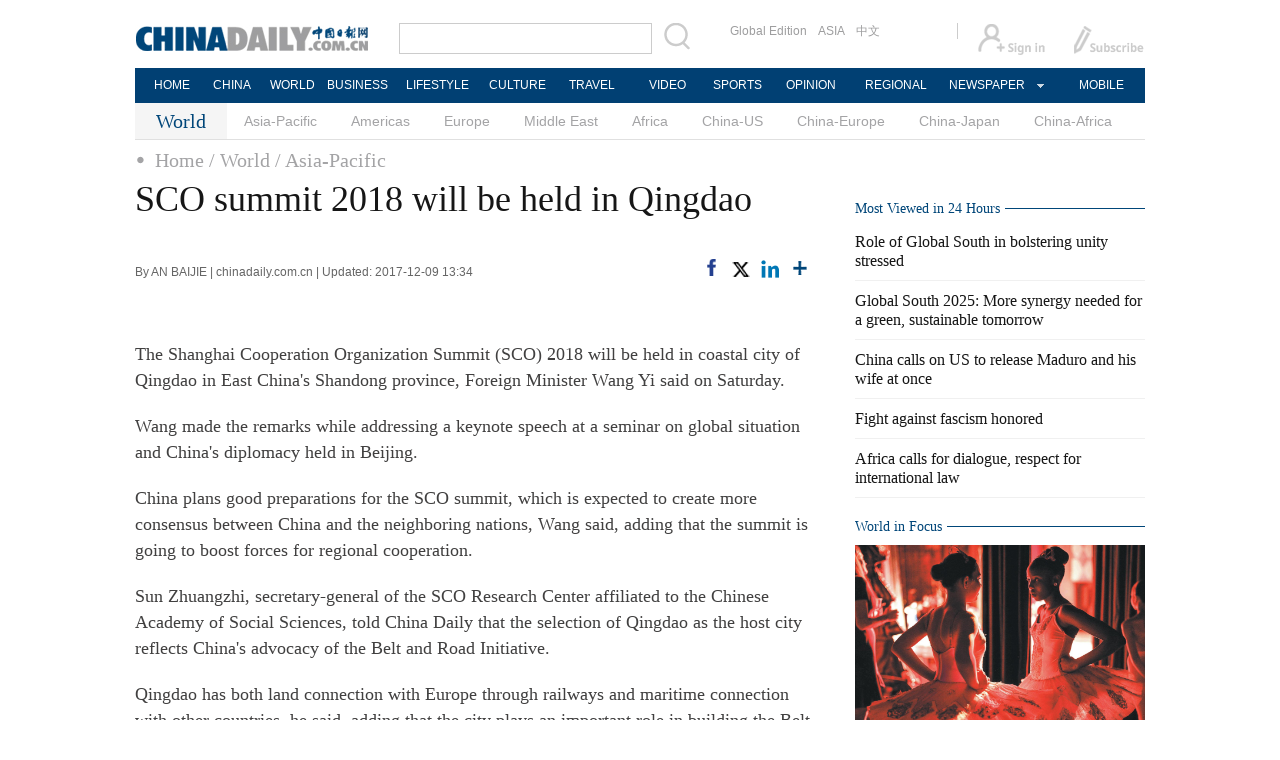

--- FILE ---
content_type: text/html;charset=UTF-8
request_url: http://usa.chinadaily.com.cn/a/201712/09/WS5a2b75d3a310eefe3e9a0536.html
body_size: 10230
content:
<!DOCTYPE html PUBLIC "-//W3C//DTD XHTML 1.0 Transitional//EN" "http://www.w3.org/TR/xhtml1/DTD/xhtml1-transitional.dtd">

<html xmlns="http://www.w3.org/1999/xhtml">
  <head>
    <meta http-equiv="Content-Type" content="text/html; charset=utf-8" />
    <title>SCO summit 2018 will be held in Qingdao - World - Chinadaily.com.cn</title>
    <meta name="keywords" content="Qingdao,Shanghai Cooperation Organization Summit,SCO" />
    <meta name="description" content="The Shanghai Cooperation Organization Summit (SCO) 2018 will be held in coastal city of Qingdao in East China&#39;s Shandong province, Foreign Minister Wang Yi said on Saturday." />
   
      <meta property="og:xi" content="0" />
      <meta property="og:title" content="SCO summit 2018 will be held in Qingdao" />
      <meta property="og:recommend" content="0" />
      <meta property="og:url" content="https://www.chinadaily.com.cn/a/201712/09/WS5a2b75d3a310eefe3e9a0536.html" />
      
      
      <meta name="twitter:card" content="summary_large_image" />
      <meta name="twitter:site" content="@ChinaDailyApp" />
      <meta name="twitter:title" content="SCO summit 2018 will be held in Qingdao" />
      <meta name="twitter:description" content="The Shanghai Cooperation Organization Summit (SCO) 2018 will be held in coastal city of Qingdao in East China&#39;s Shandong province, Foreign Minister Wang Yi said on Saturday." />
      
      
      
        <meta property="twitter:image" content="https://www.chinadaily.com.cn/image_e/2020/logo21.jpg" />
        <meta property="twitter:image:src" content="https://www.chinadaily.com.cn/image_e/2020/logo21.jpg" />
      
      
      
      <meta name="msapplication-TileImage" content="https://img2.chinadaily.com.cn/static/common/img/sharelogo2.jpg" />
      <link rel="apple-touch-icon-precomposed" href="https://img2.chinadaily.com.cn/static/common/img/sharelogo2.jpg" />
    
    <link rel="stylesheet" type="text/css" href="//img2.chinadaily.com.cn/static/2017www_world_page_en/css/layout.css?var=20" />
    <link rel="stylesheet" type="text/css" href="//img2.chinadaily.com.cn/static/2017www_world_page_en/css/r-public.css?ver=2" />
    <link rel="stylesheet" type="text/css" href="//img2.chinadaily.com.cn/static/2017www_world_page_en/css/bootstrap.min.css" />
    <link rel="stylesheet" type="text/css" href="//img2.chinadaily.com.cn/static/2017www_world_page_en/css/r-content.css?var=129" />
    <link rel="stylesheet" type="text/css" href="//img2.chinadaily.com.cn/static/2017www_world_page_en/css/world.css?var=12" />
    <link rel="stylesheet" charset="utf-8" href="//img2.chinadaily.com.cn/static/common/css/share_encontent.css?ver=2" />
    <script xml:space="preserve" src="//img2.chinadaily.com.cn/static/common/js/html5shiv.js"></script>
    <script xml:space="preserve" src="//img2.chinadaily.com.cn/static/common/js/respond.min.js"></script>
    <link href="//img2.chinadaily.com.cn/h5hack/respond-proxy.html" id="respond-proxy" rel="respond-proxy" />
    <link href="/h5hack/respond.proxy.gif" id="respond-redirect" rel="respond-redirect" />
    <script src="/h5hack/respond.proxy.js" xml:space="preserve"></script>
    <meta name="viewport" content="width=device-width, initial-scale=1.0, minimum-scale=1.0, maximum-scale=1.0, user-scalable=no" />
   <script type="text/javascript" charset="utf-8" rel="stylesheet" xml:space="preserve" src="//img2.chinadaily.com.cn/static/common/js/jquery.min.js"></script>
     <script type="text/javascript" src="//www.chinadaily.com.cn/js/2020/qrcode.min.js" xml:space="preserve"></script><!--二维码生成-->
    <script type="text/javascript" xml:space="preserve" src="//img2.chinadaily.com.cn/static/2017www_world_page_en/js/tabs.js?v=20"></script><!--选项卡-->
      <script type="text/javascript" charset="utf-8" rel="stylesheet" xml:space="preserve" src="//img2.chinadaily.com.cn/static/common/js/share.js"></script>
 <!--   <script type="text/javascript" charset="utf-8" rel="stylesheet" cms:pr-src="common/js/taboolaHead.js"></script>		-->
            <script type="text/javascript" charset="utf-8" rel="stylesheet" xml:space="preserve" src="//img2.chinadaily.com.cn/static/common/js/jweixin-1.0.0.js"></script>
    <script src="//share.chinadaily.com.cn/wxshare/js/jsonps.js" xml:space="preserve"></script>
    <!--[if lt IE 9]>

<style type="text/css">
.swipe-p{
background:transparent;
filter:progid:DXImageTransform.Microsoft.gradient(startColorstr=#66000000,endColorstr=#66000000);
zoom: 1;
}
.zhezhao{
background-color:#ddd;
}
</style>
<![endif]-->
    
      <meta name="articaltype" content="COMPO" />
      <meta name="filetype" content="1" />
      <meta name="publishedtype" content="1" />
      <meta name="pagetype" content="1" />
      <meta name="catalogs" content="59b8d011a3108c54ed7dfc4f" />
      <meta name="contentid" content="WS5a2b75d3a310eefe3e9a0536" />
      <meta name="publishdate" content="2017-12-09" />
      <meta name="editor" content="杨洁" />
      <meta name="author" content="杨洁" />
      <meta name="source" content="chinadaily.com.cn" />

      <!--来源-->
      <meta name="webterren_speical" />
      <meta name="sourcetype" />
    
    
      <!-- NEWSROOM SCRIPT -->
      <script>
        /*  window._newsroom = window._newsroom || [];

        !function (e, f, u) {
          e.async = 1;
          e.src = u;
          f.parentNode.insertBefore(e, f);
        }(document.createElement('script'),
          document.getElementsByTagName('script')[0], '//c2.taboola.com/nr/chinadaily-int/newsroom.js');	*/
      </script>
      <!-- END NEWSROOM SCRIPT -->
    
  </head>
  <body>
     <div id="wx_image" style="display:none;">
      <img src="//www.chinadaily.com.cn/image_e/2020/logo_chinadaily.jpg" />
    </div>
    
      <div class="r-phototitle">
        <!-- AdSame ShowCode: 新版英文2013.10.17 / 新英文内容页-18/2/6 / A1 Begin -->
       <!--   <script type="text/javascript" src="//same.chinadaily.com.cn/s?z=chinadaily&amp;c=2594" charset="gbk" ></script>	-->
        <!-- AdSame ShowCode: 新版英文2013.10.17 / 新英文内容页-18/2/6 / A1 End -->
      </div>
    
    <!-- 公共头部开始 -->
    
      <!-- begin响应式遮罩层-->
      <div class="zhezhao"></div>
      <!-- end 响应式遮罩 -->
      <!-- 响应式nav开始 -->
      <nav class="navbartop1">
        <div class="nav-fluid">
          <div class="yinyingceng"></div>
          <button type="button" class="navbutton1 res-m">
            <span class="icon-bar1"></span>
            <span class="icon-bar1"></span>
            <span class="icon-bar1"></span>
          </button>
        </div>
        <div class="img-center res-m">
          <a class="a-center" target="_top" href="//www.chinadaily.com.cn"><img src="//www.chinadaily.com.cn/image_e/2017/logo.png" alt="chinadaily" />
          </a>
        </div>
        <div class="fl-right res-m">
          <a href="//cn.chinadaily.com.cn" target="_top"><img src="//www.chinadaily.com.cn/image_e/2017/cnbut.png" /></a>
        </div>
      </nav>
      <!-- 响应式nav结束 -->
      <ul class="xiao-ul">
        <li><a href="https://newssearch.chinadaily.com.cn/en/search" target="_top"><span>Search</span></a></li>
        <li><a href="https://www.chinadaily.com.cn" target="_top">HOME</a></li>
        <li>
          <a href="https://www.chinadaily.com.cn/china" target="_top">CHINA</a>
        </li>
        <li>
          <a href="https://www.chinadaily.com.cn/world" target="_top">WORLD</a>
        </li>
        <li>
          <a href="https://www.chinadaily.com.cn/business" target="_top">BUSINESS</a>
        </li>
        <li>
          <a href="https://www.chinadaily.com.cn/life" target="_top">LIFESTYLE</a>
        </li>
        <li>
          <a href="https://www.chinadaily.com.cn/culture" target="_top">CULTURE</a>
        </li>
        <li>
          <a href="https://www.chinadaily.com.cn/travel" target="_top">TRAVEL</a>
        </li>
        <li><a href="https://www.chinadaily.com.cn/video" target="_blank">VIDEO</a></li>
        <li>
          <a href="https://www.chinadaily.com.cn/sports" target="_top">SPORTS</a>
        </li>
        <li>
          <a href="https://www.chinadaily.com.cn/opinion" target="_top">OPINION</a>
        </li>
        <li>
          <a href="https://www.chinadaily.com.cn/regional" target="_top">REGIONAL</a>
        </li>
        <li><a href="javascript:void(0)">NEWSPAPER</a></li>
        <li><a href="https://www.chinadaily.com.cn/e/static_e/newmedia" target="_top">MOBILE</a></li>
      </ul>
      <!-- pc头部 -->
      <div class="topBar">
        <div class="logo"><a target="_blank" href="//www.chinadaily.com.cn"><img src="https://www.chinadaily.com.cn/image_e/2016/logo_art.jpg" /></a></div>
        <div class="search">
          <form name="searchform" method="get" action="https://newssearch.chinadaily.com.cn/en/search" onsubmit="return do_search(this)" target="_blank">
            <input name="query" id="searchText" onfocus="clearword(this)" type="text" />
            <span><img src="https://www.chinadaily.com.cn/image_e/2016/fdj_art.gif" style="width:28px;;" onclick="javascript:searchform.submit()" /></span>
          </form>
          <script>
            //<![CDATA[
            function clearword(obj){ 
              obj.value = ''; 
            }
            //]]>
          </script>
        </div>
        <div class="channel">
          <span><a href="http://www.chinadailyglobal.com" target="_blank">Global Edition</a><a href="http://www.chinadailyasia.com/" target="_blank">ASIA</a></span>
          <span><a href="https://cn.chinadaily.com.cn" target="_blank">中文</a><a href="https://language.chinadaily.com.cn" target="_blank" style="display:none;">双语</a><a href="http://www.chinadaily.com.cn/chinawatch_fr/index.html" target="_blank" style="display:none;">Français</a></span>
        </div>
        <div class="topInfo"><a href="https://bbs.chinadaily.com.cn/forum/index.html" target="_blank" style="padding-right: 28px;"><img src="https://www.chinadaily.com.cn/image_e/2016/sign_ico_art.gif" /></a><a href="http://subscription.chinadaily.com.cn/" target="_blank"><img src="https://www.chinadaily.com.cn/image_e/2016/sub_ico_art.gif" /></a></div>
      </div>
      <!-- pc 菜单 -->
      <div class="topNav">
        <ul class="dropdown">
          <li style="width: 60px;"><a href="https://www.chinadaily.com.cn" target="_blank">HOME</a></li>
          <li style=" width:60px;"> <a href="https://www.chinadaily.com.cn/china" target="_blank">CHINA</a></li>
          <li style=" width:65px;">  <a href="https://www.chinadaily.com.cn/world" target="_blank">WORLD</a></li>
          <li style=" width:80px;"> <a href="https://www.chinadaily.com.cn/business" target="_blank">BUSINESS</a></li>
          <li style=" width:80px;"><a href="https://www.chinadaily.com.cn/life" target="_blank">LIFESTYLE</a></li>
          <li style=" width:75px;"> <a href="https://www.chinadaily.com.cn/culture" target="_blank">CULTURE</a></li>
          <li style=" width:75px;">  <a href="https://www.chinadaily.com.cn/travel" target="_blank">TRAVEL</a></li>
          <li style=" width:70px;"><a href="https://www.chinadaily.com.cn/video" target="_blank">VIDEO</a></li>
          <li style=" width:75x;"> <a href="https://www.chinadaily.com.cn/sports" target="_blank">SPORTS</a></li>
          <li style=" width:85px;">  <a href="https://www.chinadaily.com.cn/opinion" target="_blank">OPINION</a></li>
          <li style=" width:90px;"><a href="https://www.chinadaily.com.cn/regional" target="_blank">REGIONAL</a></li>
          <li class="newspaper"><a href="javascript:void(0);">NEWSPAPER</a>
            <ul class="sub_menu">
              <li><a href="http://newspress.chinadaily.net.cn" target="_blank" style="width:110px;">China Daily PDF</a></li>
              <li><a href="https://epaper.chinadaily.com.cn/china" target="_blank" style="width:130px;">China Daily E-paper</a></li>
            </ul>
          </li>
          <li style="width:75px;"><a href="https://www.chinadaily.com.cn/e/static_e/newmedia" target="_blank">MOBILE</a></li>
        </ul>
      </div>
    
    <!-- 公共头部结束 -->
    <!-- pc 二级菜单 -->
    <div class="topNav2_art"> <span>World</span>
      <ul>
        
          <li><a target="_top" shape="rect" href="//www.chinadaily.com.cn/world/asia_pacific">Asia-Pacific</a></li>
        
        
          <li><a target="_top" shape="rect" href="//www.chinadaily.com.cn/world/america">Americas</a></li>
        
        
          <li><a target="_top" shape="rect" href="//www.chinadaily.com.cn/world/europe">Europe</a></li>
        
        
          <li><a target="_top" shape="rect" href="//www.chinadaily.com.cn/world/middle_east">Middle East</a></li>
        
        
          <li><a target="_top" shape="rect" href="//www.chinadaily.com.cn/world/africa">Africa</a></li>
        
        
          <li><a target="_top" shape="rect" href="//www.chinadaily.com.cn/world/china-us">China-US</a></li>
        
        
          <li><a target="_top" shape="rect" href="//www.chinadaily.com.cn/world/cn_eu">China-Europe</a></li>
        
        
          <li><a target="_top" shape="rect" href="//www.chinadaily.com.cn/world/China-Japan-Relations">China-Japan</a></li>
        
        
          <li><a target="_top" shape="rect" href="//www.chinadaily.com.cn/world/china-africa">China-Africa</a></li>
        
      </ul>
    </div>
    <!-- 响应式二级菜单 -->
    <ol class="breadcrumb res-m" id="bread-nav1">

      
        
          <li><a shape="rect" href="//www.chinadaily.com.cn">Home</a></li>
          
          
        
      

      
        
          
          
          <li><a shape="rect" href="//www.chinadaily.com.cn/world">World</a></li>
        
      

      
        
          
          / Asia-Pacific
          
        
      
<img src="//www.chinadaily.com.cn/image_e/2020/share/share.png" class="share-icon" alt="Share to ..." title="Share to ..." />
    </ol>
     <div class="navholder">    </div>
    <div class="breadholder">    </div>
    <!-- pc 当前栏目 -->
    <div class="topNav3_art"> <span id="bread-nav">
      
        
          <a shape="rect" href="//www.chinadaily.com.cn">Home</a>
          
          
        
      
      
        
          
          <a shape="rect" href="//www.chinadaily.com.cn/world">/ World</a>
          
        
      
      
        
          
          
          <a shape="rect" href="//www.chinadaily.com.cn/world/asia_pacific">/ Asia-Pacific</a>
        
      
      </span> </div>



    <div class="main_art">
      <div class="lft_art" id="lft-art">
         
      <h1>SCO summit 2018 will be held in Qingdao</h1>
      <h2></h2>
      <div class="info">
        <span class="info_l">
          By AN BAIJIE | 
          chinadaily.com.cn |
          Updated: 2017-12-09 13:34
        </span>
        <span class="info_r">
          <a title="facebook" style="cursor:pointer; " target="_blank" href="https://www.facebook.com/sharer.php?title=SCO summit 2018 will be held in Qingdao&amp;u=https://www.chinadaily.com.cn/a/201712/09/WS5a2b75d3a310eefe3e9a0536.html"><img src="https://www.chinadaily.com.cn/image_e/2020/facebook.png" height="17px" /></a>
          <a title="twitter" style="cursor:pointer;" target="_blank" href="https://twitter.com/share?text=SCO summit 2018 will be held in Qingdao&amp;url=https://www.chinadaily.com.cn/a/201712/09/WS5a2b75d3a310eefe3e9a0536.html"><img src="https://www.chinadaily.com.cn/image_e/2024/twitter.png" /></a>
          <a title="linkedin" style="cursor:pointer;" target="_blank" href="http://www.linkedin.com/shareArticle?mini=true&amp;title=SCO summit 2018 will be held in Qingdao&amp;url=https://www.chinadaily.com.cn/a/201712/09/WS5a2b75d3a310eefe3e9a0536.html"><img src="https://www.chinadaily.com.cn/image_e/2020/linkedin.png" /></a>
          <a title="More" class="more" style="cursor:pointer; "><img src="//www.chinadaily.com.cn/image_e/2017/more_art.gif" /></a>
        </span>

      </div>


      <div class="moreshare">
        <span class="closesharepc">Share<img src="https://www.chinadaily.com.cn/image_e/2020/timg.jpg" width="20px" height="20px" /></span>
        <a title="weibo" style="cursor:pointer;" target="_blank" href="https://service.weibo.com/share/share.php?appkey=2152474398&amp;type=3&amp;title=SCO summit 2018 will be held in Qingdao&amp;pic=https://www.chinadaily.com.cn/image_e/2020/logo21.jpg&amp;url=https://www.chinadaily.com.cn/a/201712/09/WS5a2b75d3a310eefe3e9a0536.html"><img src="https://www.chinadaily.com.cn/image_e/2020/weibo.jpg" /></a>
        <a title="weixin" style="cursor:pointer;"><img src="https://www.chinadaily.com.cn/image_e/2020/weixin.jpg" id="weixinqrcode" /></a>
      </div>
      <div id="qrcode">
        <span>Share - WeChat<img src="https://www.chinadaily.com.cn/image_e/2020/timg.jpg" width="20px" height="20px" /></span>
        <div id="qrcodearea">
        </div>
      </div>
      <div class="share">
        <div class="share-core">
          <a title="weibo" target="_blank" href="https://service.weibo.com/share/share.php?appkey=2152474398&amp;type=3&amp;title=SCO summit 2018 will be held in Qingdao&amp;pic=https://www.chinadaily.com.cn/image_e/2020/logo21.jpg&amp;url=https://www.chinadaily.com.cn/a/201712/09/WS5a2b75d3a310eefe3e9a0536.html"><img src="//www.chinadaily.com.cn/image_e/2020/share/weibo.png" /></a>
          <a title="facebook" target="_blank" href="https://www.facebook.com/sharer.php?title=SCO summit 2018 will be held in Qingdao&amp;u=https://www.chinadaily.com.cn/a/201712/09/WS5a2b75d3a310eefe3e9a0536.html"><img src="//www.chinadaily.com.cn/image_e/2020/share/facebook.png" /></a>
          <a title="twitter" target="_blank" href="https://twitter.com/share?text=SCO summit 2018 will be held in Qingdao&amp;url=https://www.chinadaily.com.cn/a/201712/09/WS5a2b75d3a310eefe3e9a0536.html"><img src="//www.chinadaily.com.cn/image_e/2020/share/twitter.png" /></a>
          <a title="linkedin" target="_blank" href="http://www.linkedin.com/shareArticle?mini=true&amp;title=SCO summit 2018 will be held in Qingdao&amp;url=https://www.chinadaily.com.cn/a/201712/09/WS5a2b75d3a310eefe3e9a0536.html"><img src="//www.chinadaily.com.cn/image_e/2020/share/linkedin.png" /></a>
          <a title="mail" target="_blank" href="mailto:?subject=Shared from Chinadaily.com.cn&amp;body=SCO summit 2018 will be held in Qingdao%0D%0Ahttps://www.chinadaily.com.cn/a/201712/09/WS5a2b75d3a310eefe3e9a0536.html"><img src="//www.chinadaily.com.cn/image_e/2020/share/mail.png" /></a>
          <!-- <a title="linkedin" th:href="'http://www.linkedin.com/shareArticle?mini=true&amp;title='+ ${story.title} + '&amp;url=' + ${story.url}" target="_blank"><img src="//www.chinadaily.com.cn/image_e/2020/share/browser.png"  /></a>
<a title="linkedin" th:href="'http://www.linkedin.com/shareArticle?mini=true&amp;title='+ ${story.title} + '&amp;url=' + ${story.url}" target="_blank"><img src="//www.chinadaily.com.cn/image_e/2020/share/more.png"  /></a>		-->
        </div>
        <div class="share-close">
          <span>CLOSE</span>
        </div>
      </div>
      <div id="Content">
        
        
        <p><br />The Shanghai Cooperation Organization Summit (SCO) 2018 will be held in coastal city of Qingdao in East China's Shandong province, Foreign Minister Wang Yi said on Saturday.</p>
<p>Wang made the remarks while addressing a keynote speech at a seminar on global situation and China's diplomacy held in Beijing.</p>
<p>China plans good preparations for the SCO summit, which is expected to create more consensus between China and the neighboring nations, Wang said, adding that the summit is going to boost forces for regional cooperation.</p>
<p>Sun Zhuangzhi, secretary-general of the SCO Research Center affiliated to the Chinese Academy of Social Sciences, told China Daily that the selection of Qingdao as the host city reflects China's advocacy of the Belt and Road Initiative.</p>
<p>Qingdao has both land connection with Europe through railways and maritime connection with other countries, he said, adding that the city plays an important role in building the Belt Road Economic Belt and the 21st Century Maritime Silk Road.</p>
        
      </div>
      
      
      
    

      <div class="selectpage">
        <!--移动分页-->
        
      </div>
    
        <!-- show more -->
   <!-- <th:block th:include="@{|/|}+'common/2017en' :: comments"/>	-->
      
        

        <div class="mb20 r-phototitle">
          <div class="bt2" style="margin-bottom:15px;">
            <b>
              
                <a target="_top" shape="rect" href="//www.chinadaily.com.cn/world/211flash">Photos</a>
              
            </b>
          </div>
          
            <div class="photo_art">
              
                <div class="p_art">
                  <span><a shape="rect" href="//www.chinadaily.com.cn/a/202601/06/WS695c75f7a310d6866eb3239c.html"><img width="227" height="158" src="//img2.chinadaily.com.cn/images/202601/06/695c75f7a310d68600f569c2.png" /></a></span><a class="t_art" shape="rect" href="//www.chinadaily.com.cn/a/202601/06/WS695c75f7a310d6866eb3239c.html">Maduro appears in US court public condemns illegal US actions</a>
                </div>
              
              
                <div class="p_art">
                  <span><a shape="rect" href="//www.chinadaily.com.cn/a/202601/06/WS695c5bb9a310d6866eb32233.html"></a></span><a class="t_art" shape="rect" href="//www.chinadaily.com.cn/a/202601/06/WS695c5bb9a310d6866eb32233.html">Shots fired near Venezuelan presidential palace, govt buildings evacuated</a>
                </div>
              
              
                <div class="p_art">
                  <span><a shape="rect" href="//www.chinadaily.com.cn/a/202601/06/WS695c5789a310d6866eb32213.html"><img width="227" height="158" src="//img2.chinadaily.com.cn/images/202601/06/695c5789a310d68600f56470.jpeg" /></a></span><a class="t_art" shape="rect" href="//www.chinadaily.com.cn/a/202601/06/WS695c5789a310d6866eb32213.html">Uganda's statement at a UN Security Council meeting on Venezuela</a>
                </div>
              
              
                <div class="p_art" style="clear:both;">
                  <span><a shape="rect" href="//www.chinadaily.com.cn/a/202601/06/WS695c4b99a310d6866eb321e9.html"><img width="227" height="158" src="//img2.chinadaily.com.cn/images/202601/06/695c51bda310d68600f563b8.jpeg" /></a></span><a class="t_art" shape="rect" href="//www.chinadaily.com.cn/a/202601/06/WS695c4b99a310d6866eb321e9.html">Maduro appears in New York court after US operation in Venezuela</a>
                </div>
              
              
                <div class="p_art">
                  <span><a shape="rect" href="//www.chinadaily.com.cn/a/202601/05/WS695bd894a310d6866eb32142.html"><img width="227" height="158" src="//img2.chinadaily.com.cn/images/202601/05/695bd894a310d68600f55f9a.jpeg" /></a></span><a class="t_art" shape="rect" href="//www.chinadaily.com.cn/a/202601/05/WS695bd894a310d6866eb32142.html">Starmer hints at thaw in EU relations</a>
                </div>
              
              
                <div class="p_art">
                  <span><a shape="rect" href="//www.chinadaily.com.cn/a/202601/05/WS695bd887a310d6866eb3213f.html"><img width="227" height="158" src="//img2.chinadaily.com.cn/images/202601/05/695bd887a310d68600f55f8d.jpeg" /></a></span><a class="t_art" shape="rect" href="//www.chinadaily.com.cn/a/202601/05/WS695bd887a310d6866eb3213f.html">Germany records fewer asylum applications</a>
                </div>
              
            </div>
          
        </div>
      </div>
      <div class="mai_r">
        
      <div class="mb20">
        <!-- AdSame ShowCode: 新版英文2013.10.17 / 新英文内容页-18/2/6 / C1 Begin -->
       <!--   <script type="text/javascript" src="//same.chinadaily.com.cn/s?z=chinadaily&amp;c=2599" charset="gbk" ></script>	-->
        <!-- AdSame ShowCode: 新版英文2013.10.17 / 新英文内容页-18/2/6 / C1 End -->
      </div>
    
        <div class="bt2" style="margin-bottom:5px;"> <b>Most Viewed in 24 Hours</b></div>
        <script src="//www.chinadaily.com.cn/html/topnews/59b8d00fa3108c54ed7dfc04.js" xml:space="preserve"></script>
        <script xml:space="preserve">
          //<![CDATA[
          var num;
          document.write('<ul class=\"lisBox\">');
          for(var i=0;i<5;i++){
            num=i+1;
            document.write('<li><a href="'+cd_json[i].url+'" target="_blank">'+cd_json[i].title+'</a></li>');
          }
          document.write('</ul>');
          //]]>
        </script>
         <div style="clear:both">

        </div>
             <!--world in focus 59b8d011a3108c54ed7dfc5a-->
        <div class="bt2">
          <b>
            
              <a target="_top" shape="rect" href="//www.chinadaily.com.cn/world/world-in-photos">World in Focus</a>

            
          </b>
        </div>
        <div class="tw8">
          
            
              <span>
                <a target="_blank" shape="rect" href="//www.chinadaily.com.cn/a/202512/22/WS6948a464a310d6866eb2fc41.html">
                  <img width="290" height="187" src="//img2.chinadaily.com.cn/images/202512/22/6948a464a310d68600f485d1.png" />
                </a>
              </span>
              <span class="tw8_t"><a shape="rect" href="//www.chinadaily.com.cn/a/202512/22/WS6948a464a310d6866eb2fc41.html">Heart for art</a></span>
            
          
        </div>
        <!--Across Asia  665f2edfa31082fc043caded-->
        <div class="bt2">
          <b>
            
              <a target="_top" shape="rect" href="//www.chinadaily.com.cn/world/acrossasia">Across Asia</a>
              <span><a shape="rect" href="//www.chinadaily.com.cn/world/acrossasia">+</a></span>
            
          </b>
        </div>
        <div class="tw4Box">
          
            
              <div class="tw4">
                <div class="tw4_p"><a target="_blank" shape="rect" href="//www.chinadaily.com.cn/a/202512/17/WS694208e5a310d6866eb2f0d1.html"><img width="140" height="90" src="//img2.chinadaily.com.cn/images/202512/17/694208e5a310d68600f44d32.png" /></a></div>
                <div class="tw4_t"><a target="_blank" shape="rect" href="//www.chinadaily.com.cn/a/202512/17/WS694208e5a310d6866eb2f0d1.html">Match online</a></div>
              </div>
            
            
              <div class="tw4">
                <div class="tw4_p"><a target="_blank" shape="rect" href="//www.chinadaily.com.cn/a/202512/17/WS694207c3a310d6866eb2f0b5.html"><img width="140" height="90" src="//img2.chinadaily.com.cn/images/202512/17/694207c2a310d68600f44ce8.png" /></a></div>
                <div class="tw4_t"><a target="_blank" shape="rect" href="//www.chinadaily.com.cn/a/202512/17/WS694207c3a310d6866eb2f0b5.html">Himalayas warming 50 percent faster than global average: Study</a></div>
              </div>
            

        </div>
         <div style="clear:both">

        </div>
        
      <div class="mb20">
        <!-- AdSame ShowCode: 新版英文2013.10.17 / 新英文内容页-18/2/6 / E1 Begin -->
       <!--   <script type="text/javascript" src="//same.chinadaily.com.cn/s?z=chinadaily&amp;c=2600" charset="gbk" ></script>	-->
        <!-- AdSame ShowCode: 新版英文2013.10.17 / 新英文内容页-18/2/6 / E1 End -->
      </div>
    
        <!--Special-->
        <div class="bt2">
          <b>
            
              <a target="_top" shape="rect" href="//www.chinadaily.com.cn/world/special_coverage">Special Coverage</a>
              <span><a shape="rect" href="//www.chinadaily.com.cn/world/special_coverage">+</a></span>
            
          </b>
        </div>
        <div class="tw4Box">
          
            
              <div class="tw4">
                <div class="tw4_p"><a target="_blank" shape="rect" href="//www.chinadaily.com.cn/a/202511/10/WS6911565fa310fc20369a4302.html"><img width="140" height="90" src="//img2.chinadaily.com.cn/images/202511/10/6911565fa310fc20ea9135d8.png" /></a></div>
                <div class="tw4_t"><a target="_blank" shape="rect" href="//www.chinadaily.com.cn/a/202511/10/WS6911565fa310fc20369a4302.html">2025 A Date with China</a></div>
              </div>

            
            
              <div class="tw4">
                <div class="tw4_p"><a target="_blank" shape="rect" href="//www.chinadaily.com.cn/a/202507/07/WS686b8bc7a31000e9a573a99e.html"><img width="140" height="90" src="//img2.chinadaily.com.cn/images/202507/17/68784ca8a310ad07ab7d80ff.jpeg" /></a></div>
                <div class="tw4_t"><a target="_blank" shape="rect" href="//www.chinadaily.com.cn/a/202507/07/WS686b8bc7a31000e9a573a99e.html">GMD SCO Summit Cities Tianjin</a></div>
              </div>

            
          
        </div>
       <!-- <th:block th:include="@{/}+'common/2017en' :: taboolaRight"></th:block>	-->
   
        
      <div class="mb20">
        <!-- AdSame ShowCode: 新版英文2013.10.17 / 新英文内容页-18/2/6 / C2 Begin -->
       <!--   <script type="text/javascript" src="//same.chinadaily.com.cn/s?z=chinadaily&amp;c=2601" charset="gbk" ></script>	-->
        <!-- AdSame ShowCode: 新版英文2013.10.17 / 新英文内容页-18/2/6 / C2 End -->
      </div>
    
      
        <div style="clear:both">

        </div>
   <div class="mb20">
          <div class="tw6Box_2" style="margin-right:10px;">
            <!--	Friends Afar	friendsafar	普通	66a6f669a31095c51c51072a-->
            <div class="bt2">
              <b>
                
                  <a target="_top" shape="rect" href="//www.chinadaily.com.cn/world/friendsafar">Friends Afar</a>
                  <span><a shape="rect" href="//www.chinadaily.com.cn/world/friendsafar">+</a></span>
                
              </b>
            </div>
            
              
                <div class="tw6_2">
                  <span class="tw6_p2">
                    <a target="_blank" shape="rect" href="//www.chinadaily.com.cn/a/202512/01/WS692d0b5aa310d6866eb2c430.html">
                      <img width="140" height="90" src="//img2.chinadaily.com.cn/images/202512/01/692d0b5aa310d68600f34736.png" />
                    </a>
                  </span>
                  <span class="tw6_t2"><a target="_blank" shape="rect" href="//www.chinadaily.com.cn/a/202512/01/WS692d0b5aa310d6866eb2c430.html">Blogger aims to bridge France, China links</a></span>
                </div>
              

          </div>
          <div class="tw6Box_2">
            <!--	Ties That Bind	tiesthatbind	普通	66a6f669a31095c51c51072e-->
            <div class="bt2">
              <b>
                
                  <a target="_top" shape="rect" href="//www.chinadaily.com.cn/world/tiesthatbind">Ties That Bind</a>
                  <span><a shape="rect" href="//www.chinadaily.com.cn/world/tiesthatbind">+</a></span>
                
              </b>
            </div>
            
              
                <div class="tw6_2">
                  <span class="tw6_p2">
                    <a target="_blank" shape="rect" href="//www.chinadaily.com.cn/a/202412/11/WS6758f533a310f1265a1d2438.html">
                      <img width="140" height="90" src="//img2.chinadaily.com.cn/images/202502/11/67ab04bca310a2ab87b6bc30.png" />
                    </a>
                  </span>
                  <span class="tw6_t2"><a target="_blank" shape="rect" href="//www.chinadaily.com.cn/a/202412/11/WS6758f533a310f1265a1d2438.html">Vital pass to boost China-Pakistan trade</a></span>
                </div>
              

          </div>
        </div>

        <!--div class="ad1"> <img src="img/ad1.jpg" width="290" height="120" /></div-->
      </div>
    </div>
<script type="text/javascript" xml:space="preserve">  
	//<![CDATA[
	jq(document).ready(function () {
      function is_weixin(){
			var ua = navigator.userAgent.toLowerCase();
			if(ua.match(/MicroMessenger/i)=="micromessenger") {
				return true;
			} else {
				return false;
			}
		}
		var url =location.href;
		if(is_weixin()){
			jq.post('https://share.chinadaily.com.cn/wxshare/api/wxinit', {url:url}, function(data){
				wx.config({
					debug: false,
					appId: data.appid,
					timestamp: data.timestamp,
					nonceStr: data.noncestr,
					signature: data.sign,
					jsApiList: ['onMenuShareTimeline','onMenuShareAppMessage']
				}),
				wx.ready(function(){
					wx.onMenuShareTimeline({
						title: 'SCO summit 2018 will be held in Qingdao',
						link: url,
						imgUrl: 'https://img3.chinadaily.com.cn/static/common/img/sharelogo.png'
					});
					var data = {
							title: 'SCO summit 2018 will be held in Qingdao',
                   desc: 'The Shanghai Cooperation Organization Summit (SCO) 2018 will be held in coastal city of Qingdao in East China\'s Shandong province, Foreign Minister Wang Yi said on Saturday.',
							link: url,
							imgUrl: 'https://img3.chinadaily.com.cn/static/common/img/sharelogo.png'
					};
					wx.onMenuShareAppMessage(data);
				}),
				wx.error(function(res){
					console.log("微信验证失败!");
				})
			});
		}
      
	});
		//]]>
	</script>
    
      <link rel="stylesheet" type="text/css" href="//img2.chinadaily.com.cn/static/common/css/public_eu.css?v=1222513143" />
      <!-- 响应式回顶部 -->
      <div data-am-widget="gotop" class="am-gotop am-gotop-fixed WIDGET-58db5c3d3f6a4d70c2315464 gotop am-no-layout am-active res-m">
        <span class="am-gotop-title">Top</span>
        <i class="am-gotop-icon am-icon-arrow-up gotop"></i>
      </div>
      <!-- 响应式回顶部结束 -->
      <!--pc回顶部-->
      <div class="hui-dingbu">
        <div class="ding-nei"><a href="">BACK TO THE TOP</a></div>
      </div>
      <!--show mobile手机显示pc页面返回mobile部分-->
      <div class="mobileView" id="mobileView">
        <div class="mobileView-language">
          <div class="mobileView-button mvl-english">
            English
          </div>
          <div class="mobileView-button mvl-chinese">
            <a href="https://cn.chinadaily.com.cn" target="_blank">中文</a>
          </div></div>
        <div class="mobileView-button mobileView-phone" onclick="transView()"><img src="//img2.chinadaily.com.cn/static/common/img/showmobilee.png" /></div>
      </div>

      <!--show mobile手机显示pc页面返回mobile部分- end -->
      <!--底部-->
      <div class="dibu-one"></div>
      <!--底部2-->
      <div class="topNav_art2">
        <ul class="dropdown" style="width:1010px; margin:0 auto;">
          <li style="width: 55px;"><a href="https://www.chinadaily.com.cn" target="_blank">HOME</a></li>
          <li style=" width:55px;"> <a href="https://www.chinadaily.com.cn/china" target="_blank">CHINA</a></li>
          <li style=" width:65px;">  <a href="https://www.chinadaily.com.cn/world" target="_blank">WORLD</a></li>
          <li style=" width:75px;"> <a href="https://www.chinadaily.com.cn/business" target="_blank">BUSINESS</a></li>
          <li style=" width:75px;"><a href="https://www.chinadaily.com.cn/life" target="_blank">LIFESTYLE</a></li>
          <li style=" width:70px;"> <a href="https://www.chinadaily.com.cn/culture" target="_blank">CULTURE</a></li>
          <li style=" width:70px;">  <a href="https://www.chinadaily.com.cn/travel" target="_blank">TRAVEL</a></li>
          <li style=" width:75px;"><a href="https://www.chinadaily.com.cn/video" target="_blank">VIDEO</a></li>
          <li style=" width:65px;"> <a href="https://www.chinadaily.com.cn/sports" target="_blank">SPORTS</a></li>
          <li style=" width:70px;">  <a href="https://www.chinadaily.com.cn/opinion" target="_blank">OPINION</a></li>
          <li style=" width:70px;"><a href="https://www.chinadaily.com.cn/regional" target="_blank">REGIONAL</a></li>
          <li class="newspaper"><a href="javascript:void(0);">NEWSPAPER</a>
            <ul class="sub_menu">
              <li><a href="http://newspress.chinadaily.net.cn" target="_blank" style="width:110px;">China Daily PDF</a></li>
              <li><a href="https://epaper.chinadaily.com.cn/china" target="_blank" style="width:130px;">China Daily E-paper</a></li>
            </ul>
          </li>
          <li><a href="https://www.chinadaily.com.cn/e/static_e/newmedia" target="_blank">MOBILE</a></li>
        </ul>
      </div>
      <!--底部3-->
      <div class="dibu-three">
        <div class="dibu-three-nei">
          <div class="three-left">
            <div class="lo-g"><a target="_blank" href="https://www.chinadaily.com.cn"><img src="https://www.chinadaily.com.cn/image_e/2016/sub/a-1.jpg" /></a></div>

            <div class="lo-a">Copyright 1994 - <script>
              //<![CDATA[
              var oTime = new Date();
              document.write(oTime.getFullYear());
              //]]>
              </script>. All rights reserved. The content (including but not limited to text, photo, multimedia information, etc) published in this site belongs to China Daily Information Co (CDIC). Without written authorization from CDIC, such content shall not be republished or used in any form. Note: Browsers with 1024*768 or higher resolution are suggested for this site.</div>

            <div class="lo-c"><span style="display:none;">License for publishing multimedia online <b><a href="//www.chinadaily.com.cn/2009image_e/permit2010.jpg" target="_blank">0108263</a></b></span><br />
              <br />
              Registration Number: 130349 <img src="//www.chinadaily.com.cn/image_e/2016/sub/a-2.jpg" /></div>
          </div>

          <div class="three-midd">
            <div class="midd-a"><a href="https://www.chinadaily.com.cn/e/static_e/about" target="_blank">About China Daily</a></div>

            <div class="midd-a"><a href="https://www.chinadaily.com.cn/e/static_e/advertiseonsite" target="_blank">Advertise on Site</a></div>

            <div class="midd-a"><a href="https://www.chinadaily.com.cn/e/static_e/contact" target="_blank">Contact Us</a></div>

            <div class="midd-a"><a href="http://chinadaily.zhiye.com/" target="_blank">Job Offer</a></div>

            <div class="midd-a"><a href="https://www.chinadaily.com.cn/static_e/Expat_Employment.html" target="_blank">Expat Employment</a></div>
          </div>

          <div class="three-right">
            <div class="right-a">FOLLOW US</div>

            <div class="right-b"><span><a href="http://www.facebook.com/chinadaily" target="_blank"><img src="https://www.chinadaily.com.cn/image_e/2016/sub/a-3.jpg" border="0" /></a></span> 

              <span><a href="https://twitter.com/ChinaDailyUSA" target="_blank"><img src="https://www.chinadaily.com.cn/image_e/2024/a-5.jpg?ver=2" border="0" /></a></span></div>
          </div>
        </div>
      </div>
      <!-- 响应式foot -->
      <footer class="mobile-foot">
        <div class="mobile-miscs res-m">
          <div class="showDesktop"><span class="showDesktop-English"><img src="//img2.chinadaily.com.cn/static/common/img/mEnglish.png" /></span>
            <span class="showDesktop-Chinese"><a href="//cn.chinadaily.com.cn"><img src="//img2.chinadaily.com.cn/static/common/img/mChinese.png" /></a></span>
            <span class="showDesktop-Desktop" id="showpc" onclick="transView()"><img src="//img2.chinadaily.com.cn/static/common/img/showDesktop.png" /></span></div>
          <p class="footer-p">
            Copyright 1994 - <script>
            //<![CDATA[ 
            var oTime = new Date();
            document.write(oTime.getFullYear());
            //]]>
            </script>. All rights reserved. The content (including but not limited to text, photo, multimedia information, etc) published in this site belongs to China Daily Information Co (CDIC). Without written authorization from CDIC, such content shall not be republished or used in any form.
          </p>
        </div>
      </footer>
      <!-- 响应式foot 结束-->
      <script type="text/javascript">
        //<![CDATA[
        var toggleBtn = document.getElementById('showpc');
        var vp = document.querySelector('meta[name=viewport]');
        var vpHtml = document.getElementById('showpc');
        vpHtml.style.display = 'display';
        var flag = 0;
        function transView(){
          var x = (flag) ? 'initial-scale=1' : 'width=1200';
          var  relax = (flag) ? 'none' : 'block';
          vp.setAttribute('content', x);
          document.getElementById("mobileView").style.display=relax;

          flag^=1;
        };
        /*toggleBtn.addEventListener('click',transView())*/

        //]]>
      </script> 
    
    
      <div style="display:none">
        <script type="text/javascript">
          //<![CDATA[
          document.write(unescape("%3Cscript src='//cl2.webterren.com/webdig.js?z=16' type='text/javascript'%3E%3C/script%3E"));
          //]]>
        </script>
        <script type="text/javascript">
          //<![CDATA[
          wd_paramtracker("_wdxid=000000000000000000000000000000000000000000")
          //]]>
        </script>
      </div>
      <!--心动统计系统 -->
      <script src="https://xd.cdurl.cn/xdsens/autotrack.js" type="text/javascript" data-config="{'host':'//xd.cdurl.cn/receiver', 'project':'Chinadailyvideo','token':'a5a00812e91149238d371a308cb61e40'}"></script>
    
    
      <div style="display:none;">
        <!--  <script src="//s13.cnzz.com/stat.php?id=3089622&amp;web_id=3089622" language="JavaScript"></script>	-->
        <!-- Start Alexa Certify Javascript -->
        <!--  <script type="text/javascript">
//<![CDATA[
_atrk_opts = { atrk_acct:"uM+9j1a8Dy00qn", domain:"chinadaily.com.cn",dynamic: true};
(function() { var as = document.createElement('script'); as.type = 'text/javascript'; as.async = true; as.src = "https://certify-js.alexametrics.com/atrk.js"; var s = document.getElementsByTagName('script')[0];s.parentNode.insertBefore(as, s); })();
//]]>
</script>
<noscript><img src="https://certify.alexametrics.com/atrk.gif?account=uM+9j1a8Dy00qn" style="display:none" height="1" width="1" alt="" /></noscript>	-->
        <!-- End Alexa Certify Javascript -->  
      </div>

    
  </body>
   
       <script>
    //<![CDATA[
    document.addEventListener("DOMContentLoaded", function() {
      // 获取div#Content中的所有iframe
      const contentDiv = document.getElementById('Content');
      if (contentDiv) {
        const targetIframes = contentDiv.querySelectorAll("iframe");
        
        // 遍历并执行调整函数
        targetIframes.forEach(iframe => {
          adjustIframeContainerSize(iframe);
        });
      } else {
        console.warn('未找到div#Content元素');
      }
    });

    function adjustIframeContainerSize(iframe) {
      if (!iframe) {
        console.warn('未找到 iframe 元素');
        return;
      }

      // 获取iframe的ID
      const iframeId = iframe.id.replace(/[^a-zA-Z]/g, "");
      console.log(iframeId)
      let vr;

      // 根据不同ID设置不同的ra值
      if (iframeId === 'playerFrameN') {
        // 从src中提取ra参数
        const iframeSrc = iframe.src;
        console.log("当前 iframe 的 src:", iframeSrc);
        
        try {
          const videoUrl = new URL(iframeSrc);
          vr = videoUrl.searchParams.get("ra") || "16:9";
        } catch (e) {
          console.error("解析URL失败:", e);
          vr = "16:9"; // 解析失败时使用默认值
        }
      } else if (iframeId === 'playerFrameV') {
        // 固定为9:16
        vr = "9:16";
      } else if (iframeId === 'playerFrameP') {
        // 固定为16:9
        vr = "16:9";
      } else {
        // 对于其他ID的iframe，使用默认比例
        console.log(`未处理的iframe ID: ${iframe.id}，使用默认比例`);
        vr = "16:9";
        return; // 如果不需要处理其他ID的iframe，可以取消此行注释
      }

      console.log(`iframe ID: ${iframe.id}，使用的比例值:`, vr);

      // 解析宽高比
      const ratioParts = vr.split(":").map(Number);
      if (ratioParts.length !== 2 || isNaN(ratioParts[0]) || isNaN(ratioParts[1])) {
        console.error("无效的比例值，使用默认16:9");
        ratioParts = [16, 9];
      }
      const [videoW, videoH] = ratioParts;
      const videoRatio = videoW / videoH;

      // 调整iframe尺寸
      const parent = iframe.parentElement;
      if (!parent) {
        console.warn('iframe没有父元素');
        return;
      }
      
      const parentWidth = parent.offsetWidth;
      
      function isMobileDevice() {
        return /Harmony|OpenHarmony|Android|webOS|iPhone|iPad|iPod|BlackBerry|IEMobile|Opera Mini/i.test(navigator.userAgent);
      }

      function updateContainerWidth() {
        if (isMobileDevice()) {
          console.log("这是移动设备");
          iframe.style.width = parentWidth + "px";
          iframe.style.height = parentWidth / videoRatio + "px";
        } else {
          console.log("这是PC/桌面设备");
          if (videoRatio > 1) {
            iframe.style.width = parentWidth + "px";
            iframe.style.height = parentWidth / videoRatio + "px";
          } else {
            iframe.style.width = parentWidth * 0.6 + "px";
            iframe.style.height = (parentWidth * 0.6) / videoRatio + "px";
          }
        }
        console.log(`width: ${iframe.style.width}, height: ${iframe.style.height}`);
      }

      updateContainerWidth();
      iframe.addEventListener("load", updateContainerWidth);
      // 监听窗口大小变化，重新调整尺寸
      window.addEventListener("resize", updateContainerWidth);
    }
    //]]>
</script>
    
</html>


--- FILE ---
content_type: text/css;charset=UTF-8
request_url: http://img2.chinadaily.com.cn/static/2017www_world_page_en/css/r-content.css?var=129
body_size: 1866
content:
.lft_art h1{
	margin: 0;

}

/**{*/
	/*box-sizing: content-box;*/
	/*-webkit-box-sizing: content-box;*/
	/*-moz-box-sizing: content-box;*/
/*}*/
#Content p{margin-bottom:20px;}
#Content p a{color: #0066CC;font-weight: bold; text-decoration:none;}
#Content p a:hover{color: #014073;font-weight: bold; text-decoration:none;}
#Content table img{margin-bottom: 20px;}
#Content figure{margin:0px auto 20px auto; width:fit-content;}
#Content figcaption{max-width:100%; text-align:left;}
#Content figcaption p{margin-bottom:5px;}
@media (max-width: 599px) {
table{width:100%!important;}
html{font-size: 62.5%;-webkit-text-size-adjust:none;}
body{font-weight: normal;line-height: 1.6;font-size: 1.6rem;color: #073E6E;font-family: "Times New Roman", Times, serif;}
img{max-width:100%;box-sizing:border-box;-moz-box-sizing:border-box;-ms-box-sizing:border-box;-webkit-box-sizing:border-box;-o-box-sizing: border-box;}
a:link{
	color: #073E6E;
}
a{
	text-decoration: none;
}
a:hover{
	text-decoration: none;
}
.topBar{
	display: none;
}
.topNav{
	display: none;
}
.topNav2_art{
	display: none;
}
.topNav3_art{
	display: none;
}
#div_currpage{display: none}

#bread-nav1{
	background-color: #fff;
	margin-bottom: 0px;
	padding: 0 15px;
}
.breadcrumb{
	padding: 0 15px;
	margin-bottom: 0px;
	background-color: #fff;
}
.breadcrumb a:hover{
	text-decoration: none;
}
.breadcrumb .col333{
	color: #333;
}
.breadcrumb>li{
	margin-left: -4px;
	font-size:1.6rem;
}

.bread-xian{
	height: 4px;
	width: 100%;
	background-color: #f0f0f0;
	margin-bottom: 20px;
}

    .fl-right a img {
        margin-top: 3px;
    }

    .breadnav{width: 100%;
        font-size: 1.5rem;
        font-family: 'Times New Roman', Times, serif;
        line-height: 1.6;
    }
    .breadnav{
        display: block;
        width: 100%;
    }
    .breadnav span{
        margin-right: 5px;
        font-size: 1.6rem;

    }
    .spanleft{
        margin-left: 10px;
    }
    .breadnav span a{
        text-decoration: none;
        display: inline-block;

    }
    .breadnav span a:hover{
        text-decoration: none;
    }

.bread-xian{
	height: 4px;
	width: 100%;
	background-color: #f0f0f0;
	margin-bottom: 20px;
}
.main_art{
	width: 100%;
	overflow: hidden;
	padding: 0 10px;
	box-sizing:border-box;
	-moz-box-sizing:border-box;
	-ms-box-sizing:border-box;
	-webkit-box-sizing:border-box;
	-o-box-sizing: border-box;
}
.lft_art h1{
	font-size: 2.5rem;
	line-height: 1.2;
	padding-bottom: 0px;
	color: #666;
	margin: 8px 0 0 0;
}
#lft-art{
	width: 100%;
}
    #Content figure{
        max-width: 100%;
        margin:0px auto;
        width:fit-content;
        box-sizing:border-box;
        -moz-box-sizing:border-box;
        -ms-box-sizing:border-box;
        -webkit-box-sizing:border-box;
        -o-box-sizing: border-box;
    }
    #Content figcaption{
        max-width:100%;
        font-size: 1.8rem;
        margin: 0 0 15px 0;
        line-height: 1.6;
        text-align:left;
    }
    #Content table img{
        max-width: 100%;
        height: auto;
    }
    #Content p{
        font-size: 1.8rem;
        margin: 0 0 15px 0;
        line-height: 1.6;
        color: #666;
    }
.bt2{
	font-size: 2rem;
}
.bt2 b a{
	color: #000000;
}
.info {
	margin-bottom: 10px;
}
.info_l{
	font-size: 1.6rem;
	line-height: 1.6;
	color: #666;
}
.info_r{
	display: none;
}

/*#Content img{*/
	/*width: 100%;*/
	/*height: auto;*/
	/*margin-bottom: 10px;*/
/*}*/
/*#Content p {*/
	/*color: #666;*/
/*}*/
.mai_r{
	display: none;
}
.lis_art2 li ,lis_art li{
	padding: 0;
}
.lis_art2 li a{
	line-height: 1.6;
	font-size: 1.6rem;
	padding: 0.25rem 0;
	color:#073E6E;
}
.mb50{
	display: none;
}
.r-phototitle{
	display: none;
}
.hui-dingbu{
	display: none;
}
.topNav_art2{
	display: none;
}
.dibu-three{
	display: none;
}
.gotop{
	display: none;
}
}
@media (min-width: 600px) and (max-width: 1009px) { 
table{width:100%!important;}
html{font-size: 62.5%;-webkit-text-size-adjust:none;}
body{font-weight: normal;font-family: 'Times New Roman', Times, serif;
}
img{max-width:100%;box-sizing:border-box;-moz-box-sizing:border-box;-ms-box-sizing:border-box;-webkit-box-sizing:border-box;-o-box-sizing: border-box;}
h1{
	margin-top: 0px;
	margin-bottom: 0px;
}
a:link{
	color: #073E6E;
}
.topBar{
	display: none;
}
.topNav{
	display: none;
}
.topNav2_art{
	display: none;
}
.topNav3_art{
	display: none;
}
#div_currpage{display: none}
.breadcrumb{
	padding: 0 15px;
	margin-bottom: 0px;
	background-color: #fff;
}
.breadcrumb a:hover{
	text-decoration: none;
}
.breadcrumb>li{
	margin-left: -4px;
	font-size: 2rem;
	text-transform: capitalize;
}
#bread-nav1{
	background-color: #fff;
	margin-bottom: 0px;
	padding: 0 15px 8px 15px;
	font-size: 2rem;
}
.info{
	padding: 0;
	margin: 0 0 10px 0;
	width: 100%;

}
.info_l{
	font-size: 1.6rem;
}
	.breadnav{
		display: block;
		width: 100%;
		font-size: 2.0rem;
		padding-left: 2%;
		font-family: "Times New Roman", Times, serif;
	}

	.breadnav span{
		margin-right: 5px;
		font-size: 2rem;

	}
	.spanleft{
		margin-left: 10px;
	}
	.breadnav span a{
		text-decoration: none;
		display: inline-block;

	}
	.breadnav span a:hover{
		text-decoration: none;
	}
.main_art{
	width: 100%;
	box-sizing:border-box;
	-moz-box-sizing:border-box;
	-ms-box-sizing:border-box;
	-webkit-box-sizing:border-box;
	-o-box-sizing: border-box;
	padding: 0 10px;
}
#lft-art{
	width: 100%;
}
.lft_art h1{
	font-size: 3rem;
	margin-bottom: 0px;
}

.info_r{
	display: none;
}
    #Content figure{
        max-width: 100%;
        margin:0px auto;
        width:fit-content;
        box-sizing:border-box;
        -moz-box-sizing:border-box;
        -ms-box-sizing:border-box;
        -webkit-box-sizing:border-box;
        -o-box-sizing: border-box;
        padding: 0 10px;
    }
    #Content figcaption{
        font-size: 1.8rem;
        margin: 0 0 15px 0;
        line-height: 1.6;
        max-width:100%;
        text-align:left;
    }
    #Content img{
        max-width: 100%;
        height: auto;
    }
    #Content p{
        font-size: 2rem;
        margin: 0 0 15px 0;
        line-height: 1.6;
    }
.mb50{
	display: none;
}
.bt2{
	font-size: 2rem;
}
.lis_art2 li a{
	font-size: 2rem;
}
.r-phototitle{
	display: none;
}
.mai_r{
	display: none;
}
.hui-dingbu{
	display: none;
}
.dibu-one{
	display: none;
}
.topNav_art2{
	display: none;
}
.dibu-three{
	display: none;
}
.gotop{
	display: none;
}
}
@media  (min-width: 1010px) {
    body{font-family: 'Times New Roman', Times, serif;  }
	.selectpage{display: none;}
  .search span{float:left;overflow:hidden;}
.xiao-ul{
	display: none;
}
.zhezhao{
	display: none;
}
.navbartop1{
	display: none;
}
#bread-nav1{
	display: none;
}
.mobile-foot{
	display: none;
}
.gotop{
	display: none;
}
	#Content img{
		max-width: 100%;
		height: auto;
	}
  #Content table{
    width:100%!important;
  }
}


figure.image {
 /*   display: table;	*/
    margin: 0 auto;
    text-align:center;
}

figcaption {
    font-size:18px;
    text-align:left;
    max-width:100%;
}
/*图片图说修改*/
#Content figure{
  width:fit-content;
  width:100%\9;
  max-width:100%;
  margin:5px auto 20px auto;
}
 #Content figure.align-left{
    float:left;
    margin-right:10px;
  }
  #Content figure.align-right{
    float:right;
    margin-left:10px;
  }
  #Content figure.align-center{
    margin:0px auto 20px auto;
  }
#Content figure img{
  margin-bottom:0;
}
#Content img{
  max-width:100%;
  width:100%\9;
}
#Content figcaption{
  width:100%;
  text-align:left;
  font-size:12pt;
  line-height:120%

}
#Content figcaption p{
  float:left;
  font-size:12pt;
  line-height:120%;
}
#div_currpage{
  clear:both;
}



--- FILE ---
content_type: text/css;charset=UTF-8
request_url: http://img2.chinadaily.com.cn/static/2017www_world_page_en/css/world.css?var=12
body_size: 1380
content:
a:hover{text-decoration: none;}
.tw9 span{display: block!important;}

.tw2_l_t a:hover{color:#FFFFFF;}
.breadcrumb{font-family: "Times New Roman", Times, serif}

/*栏目导航结束*/
@media (max-width: 599px)
{
    /*******分页按钮*******/
    .selectpage{
display: block;

    }
    .r180{
        margin-top: 0;
    }
    .tw2_l_t a:link {
        color: #fff;
    }
    .mb10{
        height: auto;
        padding: 0;
        width: 100%\0;
        width: -moz-calc(100% - 20px);
        width: -webkit-calc(100% - 20px);
        width: calc(100% - 20px);
        margin-left: 10px;
    }
    .tw2_r .mb10{width: 100%;margin: 0}
    .tBox2{
        background-color: #fff;
        width: 100%;
        padding: 0 0 5px 0;
        font-size: 1.6rem;
        height: auto;
        line-height: 1.5;
        border-bottom: 1px solid #eaeaea;

    }
    .tBox2 a{
        line-height: 1.6rem;
        font-size: 1.6rem;
    }
    #left .tBox2{
        background-color: #fff;
        width: 50%;
        margin-right: 0;
        padding: 5px;
        font-size: 1.6rem;
        height: auto;
        line-height: 1.5;
        border: none;
        margin-top: 10px;
    }
    #left .tBox2 a{
        line-height: 1.6rem;
        font-size: 1.6rem;
        color: #555555;

    }
    #left .tBox2 span a {color: #0261a7;}
    #left .tBox2 span a:hover {background-color: #ebebeb;}
    .h24{display: none!important;}
    .lisBox{display: none!important;}
    .tw4Jour .tw4_p{

        float: right;
        width: 35%;
        height: auto;

        box-sizing: border-box;
        -moz-box-sizing: border-box;
        -ms-box-sizing: border-box;
        -webkit-box-sizing: border-box;
        -o-box-sizing: border-box;
        margin-right: 0;
    }
    .tw4Jour .tw4_t {
        display: block;
        padding: 0px;
        width: 64%;
    }
    .tBox{
        font-size: 1.6rem;
        margin-bottom:0;
        padding:5px;
        height:auto;
        background-color: #FFF;
        border-bottom: 1px solid #ebebeb;
        line-height: 1.8rem;
        margin: 0 10px;

    }
    .tBox a{
       color:  #073E6E;
    }
    .tw2_l_t{
        font-size: 1.8rem;
        height: auto;
    }
    .tw3_01_t{
        font-size: 1.6rem;
        line-height: 1.6rem;
        padding: 10px 0;
    }
}

@media (max-width: 769px) and (min-width: 600px)
{
.selectpage{
    display: block;
}

    .r180{
        margin-top: 0;
    }
    .tw2_l_t a:link {
    color: #fff;
    }
    .tw2_r .mb10{width: 100%;margin: 0}
    .mb10{
        height: auto;
        padding: 0;
        width: 100%\0;
        width: -moz-calc(100% - 20px);
        width: -webkit-calc(100% - 20px);
        width: calc(100% - 20px);
        margin-left: 10px;
    }
    .h24{display: none!important;}
    .lisBox{display: none!important;}
    .tw4Jour .tw4_p{

        float: right;
        width: 33%;
        height: auto;
        margin: 0 0 10px 0;
        box-sizing: border-box;
        -moz-box-sizing: border-box;
        -ms-box-sizing: border-box;
        -webkit-box-sizing: border-box;
        -o-box-sizing: border-box;
        margin-right: 0;
    }
    .tw4Jour .tw4_t {
        display: block;
        padding: 0px;
        width: auto;
    }
    .tw4Jour .tw4{
        width: 100%;
    }
    .world2{display: none;}
    #left .tBox2{
        background-color: #fff;
        width: 50%;
        padding: 5px;
        font-size: 1.6rem;
        height: auto;
        line-height: 1.5;
        border: none;
        margin:5px 0;

    }
    #left .tBox2 a{
        line-height: 1.9rem;
        font-size: 1.9rem;
        color: #555555;
    }
    #left .tBox2 span a {color: #0261a7;}
    #left  .tBox2 span a:hover {background-color: #ebebeb;}
}
@media (max-width: 1009px) and (min-width: 770px) {
    .tBox2 {
        background-color: #fff;
        width: 100%;
        padding: 0 0 5px 0;
        font-size: 2rem;
        height: auto;
        line-height: 2.5;
        border-bottom: 1px solid #eaeaea;

    }
    .selectpage{
        display: block;
    }

    #left .mb10 {
        padding: 0;
    }

    #left .tBox2 {
        background-color: #fff;
        width: 48%;
        margin-left: 2%;
        padding: 15px;
        font-size: 1.6rem;
        height: auto;
        line-height: 1.5;
        border: none;
        margin-top: 5px;
        margin-right: 0;
    }

    #left .tBox2 a {
        line-height: 2.1rem;
        font-size: 2.1rem;
        color: #555555;
    }

    #left .tBox2:hover {
        background-color: #ebebeb;
    }

    .r180 {
        margin-top: 0;
    }

    .tw2_l_t a:link {
        color: #fff;
    }

    .tw2_l_t a:link {
        color: #fff;
    }

    .mb10 {
        height: auto;
        padding-right: 2%;
    }

    .h24 {
        display: none !important;
    }

    .lisBox {
        display: none !important;
    }

    .tw4Jour .tw4_p {

        float: right;
        width: 33%;
        height: auto;
        margin: 0 0 10px 15px;
        box-sizing: border-box;
        -moz-box-sizing: border-box;
        -ms-box-sizing: border-box;
        -webkit-box-sizing: border-box;
        -o-box-sizing: border-box;
        margin-right: 0;
    }

    .tw4Jour .tw4_t {
        display: block;
        padding: 0px;
        width: auto;
    }

    .tw4Jour .tw4 {
        width: 100%;
    }


}
.search input{box-sizing:content-box;float: left;height: 27px;width: 247px;border: 1px solid #ccc;margin-right: 12px;}
.channel{float: left;font-size: 12px;font-family: Arial;padding-right: 30px;border-right: 1px solid #ccc;width: 200px;line-height:1.2;box-sizing:content-box;}
@media (min-width: 1010px) {

.Txt h1{margin:0;}
  ul{margin-bottom: 0;}
    .breadnav{display: none}
    .selectpage{display: none;}
    .tw3_r img{
        width: 290px;
        height:187px;
    }
    .tw3_01_p img{
        width: 200px;
        height: 130px;
    }
    .tw8 span img{
        width:290px;
        height:187px;
    }
    .bt1 span ,.bt2 span, .bt4 span{
        display: none;
    }
  .bsBox,.bsSearchDiv,.bFind-wrapper-top{box-sizing:content-box;}
}

--- FILE ---
content_type: text/css;charset=UTF-8
request_url: http://img2.chinadaily.com.cn/static/common/css/share_encontent.css?ver=2
body_size: 837
content:
  div.share{display:none;}
  div.moreshare{display:none;position:fixed; top:50%; right:50%;width:150px; height:100px;margin-right:-160px;margin-top:-170px;border:2px solid #ebebeb;border-radius:2px; background-color:rgba(240,240,240,0.9);z-index:999;}
  div.moreshare img{width:50px; height:50px; margin:10px; float:left;border:2px solid #f0f0f0; border-radius:5px;}
  span.closesharepc{display:block;clear:both;overflow:auto;width:100%; height:26px;font-size:16px;color:#868686;}
  span.closesharepc img{width:20px; height:20px; float:right;margin:0;border:0;cursor:pointer;}
  #qrcode{display:none;position:fixed;width:220px; height:250px;left:50%;top:50%;margin-left:-110px;margin-top:-125px;border:5px solid #666;background-color:rgba(239,239,239,0.95);border-radius:2px;box-sizing: content-box;z-index:1000;}
  #qrcode span{display:block;clear:both;overflow:auto;width:calc(100% - 10px)!important; height:26px;font-size:16px;color:#868686;padding-left:10px;box-sizing: content-box;}
  #qrcode span img{width:20px; height:20px; float:right;margin:0;border:0;cursor:pointer;}
  #qrcodearea{width:180px; height:180px;margin:20px;background-color:#bbb;box-sizing: content-box;}

@media (min-width: 600px) and (max-width: 1009px) {
  .breadholder{height:4rem;}
  div.moreshare,#qrcode{display:none;}
}
@media (max-width: 599px){
  .navbartop1{position:fixed;top:0;left:0;z-index:999;opacity:0.9;}
  .xiao-ul{z-index:1000;}
  #bread-nav1{position:fixed; top:49px; left:0; z-index:999;display:block;opacity:0.9;width:calc(100% - 30px)!important;box-sizing: content-box;}
  #bread-nav1 .share-icon{display:block;height:2.6rem;float:right;}
  .navholder{width:100%;height:49px;display:block;clear:both;float:none;}
  .breadholder{width:100%;height:2rem;display:block;clear:both;float:none;}
   div.share,div.share a{box-sizing:border-box;}
      div.share{display:none;position:fixed;bottom:0;left:0;width:100%;height:24rem;background-color:rgba(243,243,243,0.95);z-index:1500;border-top:1px solid #eee;}
      div.share a{width:calc(25% - 2rem)!important;height:auto;margin:1rem;float:left;border-radius:50%;background-color:#fff;}
      div.share-close{width:100%;height:6rem;text-align:center;line-height:6rem;clear:both;float:none;background-color:#fff;font-family:arial;font-weight:bold;}
  div.moreshare{display:none;}
  #qrcode{display:none;}
}





--- FILE ---
content_type: application/javascript;charset=UTF-8
request_url: http://img2.chinadaily.com.cn/static/2017www_world_page_en/js/tabs.js?v=20
body_size: 473
content:

// JavaScript Document
var jq = jQuery.noConflict(true);
    jq(function () {
        jq('#xialacaidan').on('show.bs.collapse', function () {

            jq(".collapse").css({"z-index": "100","position": "absolute"});
        })
    });
jq(document).ready(function(){
    jq(window).scroll(function(){

        if(jq(window).scrollTop()>100 && $("html").width()<600){
            jq(".gotop").fadeIn(100);
        }else{
            jq(".gotop").fadeOut(100);
        }
    })
    jq(".gotop").click(function(){
        jq('html,body').animate({scrollTop:0},300);
    })
   
     jq(".yinyingceng").click(function(){
        jq("html,body").addClass('ovfhidden');
        jq(".xiao-ul").animate({left:'0px'},"slow");
        jq(".xiao-ul").hide().css("display","block");
        jq(".zhezhao").show().css({height:jq("html").height()});

      })
      jq(".zhezhao").click(function(){
        jq("html,body").removeClass('ovfhidden');
        jq(".xiao-ul").animate({left:'-500px'},"slow");
        jq(".zhezhao").hide().css("display","none");


      })


});



--- FILE ---
content_type: application/javascript
request_url: http://www.chinadaily.com.cn/html/topnews/59b8d00fa3108c54ed7dfc04.js
body_size: 1436
content:
var cd_json =[{"contentid":"http://africa.chinadaily.com.cn/a/202601/05/WS695b154aa310d6866eb31f2c.html","day":"","editorname":"","index":1,"nodename":"","pv":"147","title":"Role of Global South in bolstering unity stressed  ","topnum":"1","url":"http://africa.chinadaily.com.cn/a/202601/05/WS695b154aa310d6866eb31f2c.html"},{"contentid":"http://africa.chinadaily.com.cn/a/202601/04/WS695a21fba310d6866eb31d65.html","day":"","editorname":"","index":2,"nodename":"","pv":"132","title":"Global South 2025: More synergy needed for a green, sustainable tomorrow  ","topnum":"2","url":"http://africa.chinadaily.com.cn/a/202601/04/WS695a21fba310d6866eb31d65.html"},{"contentid":"http://africa.chinadaily.com.cn/a/202601/04/WS695a03a7a310d6866eb31cee.html","day":"","editorname":"","index":3,"nodename":"","pv":"110","title":"China calls on US to release Maduro and his wife at once  ","topnum":"3","url":"http://africa.chinadaily.com.cn/a/202601/04/WS695a03a7a310d6866eb31cee.html"},{"contentid":"http://www.chinadaily.com.cn/a/202601/06/WS695c32bba310d6866eb321a8.html","day":"","editorname":"","index":4,"nodename":"","pv":"110","title":"Fight against fascism honored  ","topnum":"4","url":"http://www.chinadaily.com.cn/a/202601/06/WS695c32bba310d6866eb321a8.html"},{"contentid":"http://africa.chinadaily.com.cn/a/202601/05/WS695aed89a310d6866eb31e21.html","day":"","editorname":"","index":5,"nodename":"","pv":"90","title":"Africa calls for dialogue, respect for international law  ","topnum":"5","url":"http://africa.chinadaily.com.cn/a/202601/05/WS695aed89a310d6866eb31e21.html"},{"contentid":"http://www.chinadaily.com.cn/a/202601/04/WS6959d5d6a310d6866eb31c6f.html","day":"","editorname":"","index":6,"nodename":"","pv":"89","title":"People protest outside US Embassy in Mexico City  ","topnum":"6","url":"http://www.chinadaily.com.cn/a/202601/04/WS6959d5d6a310d6866eb31c6f.html"},{"contentid":"http://africa.chinadaily.com.cn/a/202601/04/WS69597520a310d6866eb31b86.html","day":"","editorname":"","index":7,"nodename":"","pv":"77","title":"Trump says US will take temporary control of Venezuela  ","topnum":"7","url":"http://africa.chinadaily.com.cn/a/202601/04/WS69597520a310d6866eb31b86.html"},{"contentid":"http://global.chinadaily.com.cn/a/202601/05/WS695b299aa310d6866eb31feb.html","day":"","editorname":"","index":8,"nodename":"","pv":"69","title":"European leaders urge restraint, invoke UN Charter  ","topnum":"8","url":"http://global.chinadaily.com.cn/a/202601/05/WS695b299aa310d6866eb31feb.html"},{"contentid":"http://usa.chinadaily.com.cn/a/202601/05/WS695bd894a310d6866eb32142.html","day":"","editorname":"","index":9,"nodename":"","pv":"66","title":"Starmer hints at thaw in EU relations  ","topnum":"9","url":"http://usa.chinadaily.com.cn/a/202601/05/WS695bd894a310d6866eb32142.html"},{"contentid":"http://africa.chinadaily.com.cn/a/202601/04/WS6959c1d9a310d6866eb31bf9.html","day":"","editorname":"","index":10,"nodename":"","pv":"64","title":"Adoption of euro raises hope, fears in Bulgaria  ","topnum":"10","url":"http://africa.chinadaily.com.cn/a/202601/04/WS6959c1d9a310d6866eb31bf9.html"},{"contentid":"http://africa.chinadaily.com.cn/a/202512/30/WS69533109a310d6866eb3127c.html","day":"","editorname":"","index":11,"nodename":"","pv":"62","title":"Connection seen as key to sustained trade growth  ","topnum":"11","url":"http://africa.chinadaily.com.cn/a/202512/30/WS69533109a310d6866eb3127c.html"},{"contentid":"http://africa.chinadaily.com.cn/a/202601/05/WS695b1ce7a310d6866eb31f68.html","day":"","editorname":"","index":12,"nodename":"","pv":"60","title":"European officials discuss Kyiv peace plan  ","topnum":"12","url":"http://africa.chinadaily.com.cn/a/202601/05/WS695b1ce7a310d6866eb31f68.html"},{"contentid":"http://africa.chinadaily.com.cn/a/202601/05/WS695af64da310d6866eb31e3e.html","day":"","editorname":"","index":13,"nodename":"","pv":"50","title":"ROK leader begins state visit to China  ","topnum":"13","url":"http://africa.chinadaily.com.cn/a/202601/05/WS695af64da310d6866eb31e3e.html"},{"contentid":"http://global.chinadaily.com.cn/a/202512/31/WS69547b8ba310d6866eb3158a.html","day":"","editorname":"","index":14,"nodename":"","pv":"43","title":"The China Daily Global Impact Writing Challenge 2025-2026  ","topnum":"14","url":"http://global.chinadaily.com.cn/a/202512/31/WS69547b8ba310d6866eb3158a.html"},{"contentid":"http://global.chinadaily.com.cn/a/202601/05/WS695bd887a310d6866eb3213f.html","day":"","editorname":"","index":15,"nodename":"","pv":"42","title":"Germany records fewer asylum applications  ","topnum":"15","url":"http://global.chinadaily.com.cn/a/202601/05/WS695bd887a310d6866eb3213f.html"},{"contentid":"http://global.chinadaily.com.cn/a/202303/28/WS64227f54a31057c47ebb6fd3.html","day":"","editorname":"","index":16,"nodename":"","pv":"39","title":"Full text: The Report on Human Rights Violations in the United States in 2022  ","topnum":"16","url":"http://global.chinadaily.com.cn/a/202303/28/WS64227f54a31057c47ebb6fd3.html"},{"contentid":"http://global.chinadaily.com.cn/a/202301/30/WS63d77d65a31057c47ebabdb1.html","day":"","editorname":"","index":17,"nodename":"","pv":"39","title":"Female Japanese ex-SDF member sues govt, abusers for sexual assaults  ","topnum":"17","url":"http://global.chinadaily.com.cn/a/202301/30/WS63d77d65a31057c47ebabdb1.html"},{"contentid":"http://africa.chinadaily.com.cn/a/202601/05/WS695b179ba310d6866eb31f49.html","day":"","editorname":"","index":18,"nodename":"","pv":"38","title":"China offers an anchor as global economy fragments  ","topnum":"18","url":"http://africa.chinadaily.com.cn/a/202601/05/WS695b179ba310d6866eb31f49.html"},{"contentid":"http://www.chinadaily.com.cn/a/202408/29/WS66cf8538a31060630b925780.html","day":"","editorname":"","index":19,"nodename":"","pv":"32","title":"France charges Telegram CEO Durov: prosecutor  ","topnum":"19","url":"http://www.chinadaily.com.cn/a/202408/29/WS66cf8538a31060630b925780.html"},{"contentid":"http://africa.chinadaily.com.cn/a/202601/05/WS695b2e1ea310d6866eb31ffe.html","day":"","editorname":"","index":20,"nodename":"","pv":"32","title":"Expert calls for inclusive, equitable system for delivering climate action  ","topnum":"20","url":"http://africa.chinadaily.com.cn/a/202601/05/WS695b2e1ea310d6866eb31ffe.html"}]